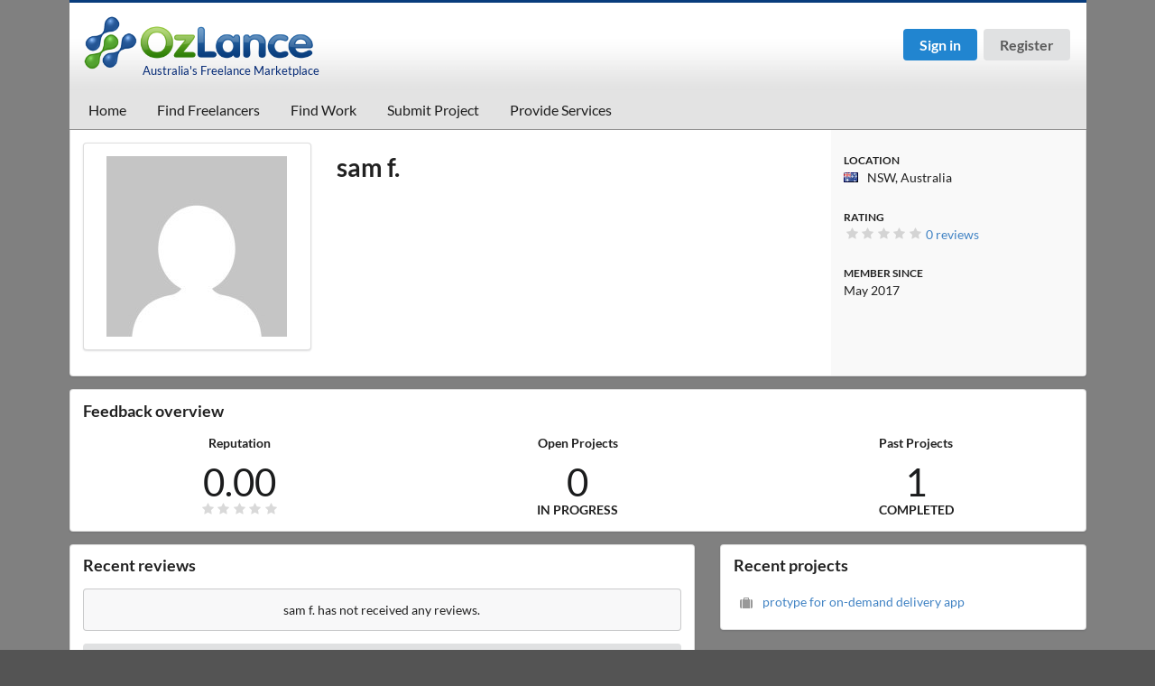

--- FILE ---
content_type: text/html; charset=UTF-8
request_url: https://ozlance.com.au/profile/o5i/client
body_size: 3457
content:
<!DOCTYPE html>
<html>
    <head>
        <title>sam f. | OzLance</title>

<meta name="viewport" content="width=device-width, initial-scale=1.0">
<meta name="author" content="October CMS">
<link rel="icon" type="image/png" href="https://ozlance.com.au/themes/ozlance/assets/images/favicon.png" />

<link href="https://ozlance.com.au/combine/2d71178e99d983960196756fa598b4d7-1539411105" rel="stylesheet">
<link href="https://ozlance.com.au/combine/cc154ffef948c865c5dbfe670686c99d-1487384397" rel="stylesheet">

<script>
    (function(i,s,o,g,r,a,m){i['GoogleAnalyticsObject']=r;i[r]=i[r]||function(){
    (i[r].q=i[r].q||[]).push(arguments)},i[r].l=1*new Date();a=s.createElement(o),
    m=s.getElementsByTagName(o)[0];a.async=1;a.src=g;m.parentNode.insertBefore(a,m)
    })(window,document,'script','https://www.google-analytics.com/analytics.js','ga');

    ga('create', 'UA-26014106-1', 'ozlance.com.au');
            ga('send', 'pageview');
</script>
    </head>
    <body id="default">

        <!-- Mobile nav -->
            




<div class="ui right inverted grey vertical large menu sidebar" id="layout-mobile-nav">

    
        <div class="item header-guest-buttons">
            <a href="https://ozlance.com.au/signin" class="ui large compact blue button">Sign in</a>
            <a href="https://ozlance.com.au/register/o5i" class="ui large compact button">Register</a>
        </div>

            
                            <a class=" item " href="https://ozlance.com.au" >
        Home
    </a>

                                    
    <div class="ui item">
        <a href="#">
            Find Freelancers
        </a>
        <div class="menu">
                
                            <a class=" item header" href="https://ozlance.com.au/directory" >
        Browse Freelancers
    </a>

                                    <a class=" item " href="https://ozlance.com.au/portfolios" >
        Browse Portfolios
    </a>

                                    <a class=" item " href="https://ozlance.com.au/favorites" >
        My Shortlist
    </a>

            
        </div>
    </div>

                                    
    <div class="ui item">
        <a href="#">
            Find Work
        </a>
        <div class="menu">
                
                            <a class=" item header" href="https://ozlance.com.au/jobs" >
        Browse Jobs
    </a>

            
        </div>
    </div>

                                    <a class=" item " href="https://ozlance.com.au/project-submit" >
        Submit Project
    </a>

                                    <a class=" item " href="https://ozlance.com.au/worker-register" >
        Provide Services
    </a>

            

    </div>
        <div class="pusher">

            <!-- Header -->
            <header id="layout-header">
                <div class="ui container ">
    <div class="ui stackable grid">
        <div class="ten wide column">

            <div class="header-logo">
                <a href="https://ozlance.com.au">
                    <img src="https://ozlance.com.au/themes/ozlance/assets/images/logo.png" alt="OzLance" />
                </a>
                <small class="hidden-mobile">Australia's Freelance Marketplace</small>
            </div>

        </div>
        <div class="six wide column">

            <div class="header-mobile-nav visible-mobile text-center">
                <a href="javascript:;" class="ui huge compact basic button" onclick="togglePrimarySidebar()">
                    <i class="content icon"></i>
                    Menu
                </a>
            </div>

            <div class="header-nav text-right hidden-mobile">
                                    <div class="item header-guest-buttons">
                        <a href="https://ozlance.com.au/signin" class="ui large compact blue button">Sign in</a>
                        <a href="https://ozlance.com.au/register/o5i" class="ui large compact button">Register</a>
                    </div>
                            </div>

        </div>
    </div>
</div>            </header>

            <!-- Nav -->
            <nav id="layout-nav" role="navigation">
                                    <div class="ui container">
                            




<div class="ui large tabular menu">

        
                            <a class=" item " href="https://ozlance.com.au" >
        Home
    </a>

                                    <a class=" item " href="https://ozlance.com.au/directory" >
        Find Freelancers
    </a>

                                    <a class=" item " href="https://ozlance.com.au/jobs" >
        Find Work
    </a>

                                    <a class=" item " href="https://ozlance.com.au/project-submit" >
        Submit Project
    </a>

                                    <a class=" item " href="https://ozlance.com.au/worker-register" >
        Provide Services
    </a>

            

</div>

    
                        </div>
                            </nav>

            
            <!-- Content -->
            <section id="layout-content">
                <div class="ui container">
                    

    <div class="ui segment">
        <div class="ui stackable grid">
            <div class="four wide column">
                <div class="ui segment">
                    <img src="//www.gravatar.com/avatar/099442f15ca5f6f739f3b46e86f4e30c?s=200&amp;d=mm" class="ui centered image" alt="" />
                </div>

                <div class="ui divided list">
                    <div class="item">
                                            </div>
                </div>
            </div>
            <div class="eight wide column">

                <div class="profile-description p-t">
                    <h1 class="ui header">
                        sam f.
                    </h1>
                </div>

            </div>
            <div class="four wide column shaded-column">

                <div class="profile-stats p-t">
                    <div class="ui sub header">
                        Location
                    </div>
                    <p>
                            <i class="au flag"></i>
    NSW, Australia
                    </p>

                    <div class="ui sub header">
                        Rating
                    </div>
                    <div class="bid-rating">
                        <span
                            class="ui star rating object-rating"
                            data-control="rating"
                            data-rating="0"></span>
                        <a href="https://ozlance.com.au/profile/reviews/o5i">
                            0 reviews
                        </a>
                    </div>

                    <div class="ui sub header">
                        Member since
                    </div>
                    <p>
                        May 2017
                    </p>
                </div>
            </div>
        </div>

    </div>

    <div class="ui segment">
        <h3 class="ui header">
            Feedback overview
        </h3>
        <div class="ui stackable equal width grid">

    <div class="column text-center">
        <div class="ui small statistic">
            <h5 class="header">Reputation</h5>
            <div class="value">
                0.00
            </div>
            <div class="label">
                <span
                    class="overall-rating ui star rating"
                    data-control="rating"
                    data-rating="0"></span>
            </div>
        </div>
    </div>

    <div class="column text-center">
        <div class="ui small statistic">
            <h5 class="header">Open Projects</h5>
            <div class="value">
                0
            </div>
            <div class="label">
                In progress
            </div>
        </div>
    </div>

    <div class="column text-center">
        <div class="ui small statistic">
            <h5 class="header">Past Projects</h5>
            <div class="value">
                1
            </div>
            <div class="label">
                Completed
            </div>
        </div>
    </div>

</div>    </div>

    <div class="ui stackable grid">
        <div class="ten wide column">
            <div class="ui segment">
                <h3 class="ui header">
                    Recent reviews
                </h3>
                                    <div class="ui message text-center">
                        sam f. has not received any reviews.
                    </div>
                                <a href="https://ozlance.com.au/profile/reviews/o5i" class="ui fluid button">
                    View all reviews
                </a>
            </div>
        </div>
        <div class="six wide column">
            <div class="ui segment">
                <h3 class="ui header">
                    Recent projects
                </h3>
                                    <div class="ui middle aligned selection list">
                                                    <div class="item">
                                <i class="ui suitcase icon"></i>
                                <div class="content">
                                    <a href="https://ozlance.com.au/project/protype-for-on-demand-delivery-app">protype for on-demand delivery app</a>
                                </div>
                            </div>
                                            </div>
                            </div>
        </div>
    </div>

    <div class="ui hidden divider"></div>

                </div>
            </section>

            <!-- Footer -->
            <div id="layout-footer">
                <div class="ui container">
                    
<div class="footer-container-1">
    <div class="footer-container-2">

        <div class="ui stackable padded grid">
            <div class="ten wide column links-column">

                <div class="ui stackable equal width grid">
                    <div class="column">

                        <h5>What is OzLance?</h5>
                        <div class="ui divided list">
                                                            <div role="presentation" class="item  ">
                                    <a href="https://ozlance.com.au/faq" >
                                        FAQs
                                    </a>
                                </div>
                                                            <div role="presentation" class="item  ">
                                    <a href="https://ozlance.com.au/about" >
                                        About
                                    </a>
                                </div>
                                                            <div role="presentation" class="item  ">
                                    <a href="https://ozlance.com.au/our-service" >
                                        Our Service
                                    </a>
                                </div>
                                                            <div role="presentation" class="item  ">
                                    <a href="https://ozlance.com.au/pricing" >
                                        Pricing
                                    </a>
                                </div>
                                                            <div role="presentation" class="item  ">
                                    <a href="https://ozlance.com.au/terms" >
                                        Terms
                                    </a>
                                </div>
                                                            <div role="presentation" class="item  ">
                                    <a href="https://ozlance.com.au/privacy" >
                                        Privacy
                                    </a>
                                </div>
                                                    </div>

                    </div>
                    <div class="column">

                        <h5>Freelance Professionals</h5>
                        <div class="ui divided list">
                                                            <div role="presentation" class="item">
                                    <a href="https://ozlance.com.au/landing/web-software-development">
                                        Freelance Web Developer
                                    </a>
                                </div>
                                                            <div role="presentation" class="item">
                                    <a href="https://ozlance.com.au/landing/mobile-development">
                                        Freelance App Developer
                                    </a>
                                </div>
                                                            <div role="presentation" class="item">
                                    <a href="https://ozlance.com.au/landing/design-media">
                                        Freelance Video Editor
                                    </a>
                                </div>
                                                            <div role="presentation" class="item">
                                    <a href="https://ozlance.com.au/landing/writing-content">
                                        Freelance Writer
                                    </a>
                                </div>
                                                            <div role="presentation" class="item">
                                    <a href="https://ozlance.com.au/landing/sales-marketing">
                                        Freelance Marketing Specialist
                                    </a>
                                </div>
                                                            <div role="presentation" class="item">
                                    <a href="https://ozlance.com.au/landing/translation">
                                        Freelance Translator
                                    </a>
                                </div>
                                                            <div role="presentation" class="item">
                                    <a href="https://ozlance.com.au/landing/data-entry-admin">
                                        Freelance Data Entry
                                    </a>
                                </div>
                                                    </div>

                    </div>
                    <div class="column">

                        <h5>Find Freelancers</h5>
                        <div class="ui divided list">
                                                            <div role="presentation" class="item">
                                    <a href="https://ozlance.com.au/dir/au/nsw">
                                        Freelancers in Sydney
                                    </a>
                                </div>
                                                            <div role="presentation" class="item">
                                    <a href="https://ozlance.com.au/dir/au/act">
                                        Freelancers in Canberra
                                    </a>
                                </div>
                                                            <div role="presentation" class="item">
                                    <a href="https://ozlance.com.au/dir/au/qld">
                                        Freelancers in Brisbane
                                    </a>
                                </div>
                                                            <div role="presentation" class="item">
                                    <a href="https://ozlance.com.au/dir/au/vic">
                                        Freelancers in Melbourne
                                    </a>
                                </div>
                                                            <div role="presentation" class="item">
                                    <a href="https://ozlance.com.au/dir/au/sa">
                                        Freelancers in Adelaide
                                    </a>
                                </div>
                                                            <div role="presentation" class="item">
                                    <a href="https://ozlance.com.au/dir/au/tas">
                                        Freelancers in Hobart
                                    </a>
                                </div>
                                                            <div role="presentation" class="item">
                                    <a href="https://ozlance.com.au/dir/au/wa">
                                        Freelancers in Perth
                                    </a>
                                </div>
                                                            <div role="presentation" class="item">
                                    <a href="https://ozlance.com.au/dir/au/nt">
                                        Freelancers in Darwin
                                    </a>
                                </div>
                                                    </div>

                    </div>
                </div>

            </div>
            <div class="six wide column blog-column">

                <h5>From the blog</h5>
                <div class="footer-blog-post">
                    <a href="https://ozlance.com.au/blog/post/5-ways-make-more-money-freelancer" class="title">
    5 Ways to Make More Money as a Freelancer
</a>
<p>
    So, your freelance career finally has lift off.  You’ve got a couple of clients under your belt…your portfolio is getting fatter….you’re feeling increasingly confident about your abilities and career choice.  And best of all, you like what you do.  But there’s one thing missing:  the big bucks. How can you get the money to really flow?  There’s no shortage of answers. For starters, here are five ways to start raking in more cash.
    ... <small><a href="https://ozlance.com.au/blog/post/5-ways-make-more-money-freelancer">Read more</a></small>
</p>                </div>

            </div>
        </div>

        <div class="social-buttons">
            <a href="https://facebook.com/ozlance" target="_blank" class="social-button"><i class="ui icon facebook"></i><i class="ui icon facebook"></i></a>
            <a href="https://twitter.com/ozlance" target="_blank" class="social-button"><i class="ui icon twitter"></i><i class="ui icon twitter"></i></a>
            <a
                href="javascript:;"
                id="footerFeedbackLink"
                class="ui feedback-button compact positive button"
                data-control="ajax-modal"
                data-handler="onLoadSubmitFeedbackForm"
                data-update-partial="site/contact-form"
                data-modal-id="modalFeedbackForm"
                data-modal-class="small">
                <i class="mail outline icon"></i>
                Provide feedback
            </a>
        </div>

        <div class="footer-copyright">
            <img class="footer-device" src="https://ozlance.com.au/themes/ozlance/assets/images/favicon.png" alt="OzLance Device" />
            <p>
                OzLance &copy; 2006-2026 
                &nbsp; &bull; &nbsp;
                Site powered by <a href="http://octobercms.com" target="_blank">OctoberCMS</a>
            </p>
        </div>

    </div>
</div>

                </div>
            </div>

        </div>

        <script src="https://ozlance.com.au/combine/d7f13aaea19534d2d204282c4df5d295-1539411238"></script>

    </body>
</html>